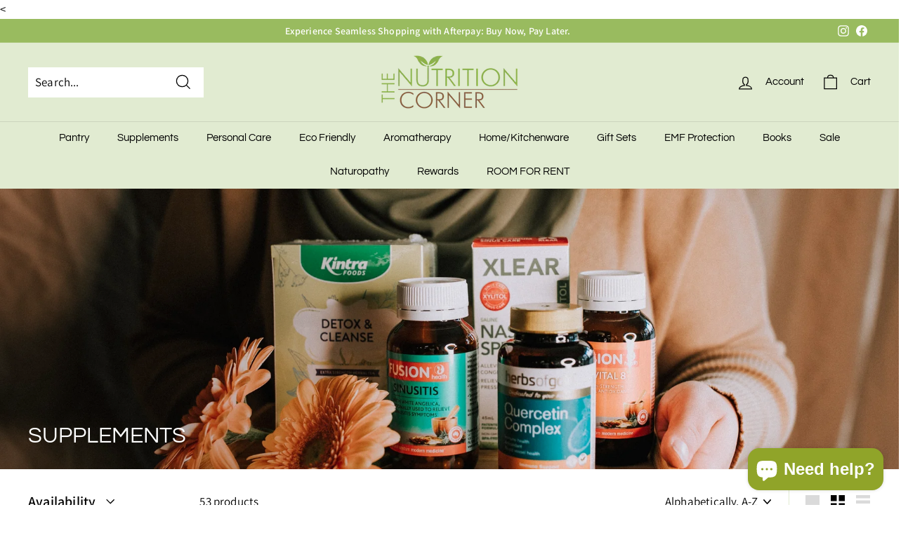

--- FILE ---
content_type: application/javascript; charset=utf-8
request_url: https://cdn-widgetsrepository.yotpo.com/v1/loader/xUv4uIIYm_3Ir0081Bu6YQ
body_size: 10650
content:

if (typeof (window) !== 'undefined' && window.performance && window.performance.mark) {
  window.performance.mark('yotpo:loader:loaded');
}
var yotpoWidgetsContainer = yotpoWidgetsContainer || { guids: {} };
(function(){
    var guid = "xUv4uIIYm_3Ir0081Bu6YQ";
    var loader = {
        loadDep: function (link, onLoad, strategy) {
            var script = document.createElement('script');
            script.onload = onLoad || function(){};
            script.src = link;
            if (strategy === 'defer') {
                script.defer = true;
            } else if (strategy === 'async') {
                script.async = true;
            }
            script.setAttribute("type", "text/javascript");
            script.setAttribute("charset", "utf-8");
            document.head.appendChild(script);
        },
        config: {
            data: {
                guid: guid
            },
            widgets: {
            
                "688893": {
                    instanceId: "688893",
                    instanceVersionId: "242424304",
                    templateAssetUrl: "https://cdn-widgetsrepository.yotpo.com/widget-assets/widget-customer-preview/app.v0.2.8-6189.js",
                    cssOverrideAssetUrl: "",
                    customizationCssUrl: "",
                    customizations: {
                      "view-background-color": "transparent",
                      "view-primary-color": "#2e4f7c",
                      "view-primary-font": "Nunito Sans@700|https://cdn-widgetsrepository.yotpo.com/web-fonts/css/nunito_sans/v1/nunito_sans_700.css",
                      "view-text-color": "#202020",
                      "welcome-text": "Good morning"
                    },
                    staticContent: {
                      "currency": "AUD",
                      "hideIfMatchingQueryParam": [
                        "oseid"
                      ],
                      "isHidden": true,
                      "platformName": "shopify",
                      "selfExecutable": true,
                      "storeId": "Pq7KOs1hh5dwuKVbsKEp3ugjOo8oH6WtZUij90CW",
                      "storeLoginUrl": "http://the-nutrition-corner.myshopify.com/account/login",
                      "storeRegistrationUrl": "http://the-nutrition-corner.myshopify.com/account/register",
                      "storeRewardsPageUrl": "http://the-nutrition-corner.myshopify.com/pages/rewards",
                      "urlMatch": "^(?!.*\\.yotpo\\.com).*$"
                    },
                    className: "CustomerPreview",
                    dependencyGroupId: null
                },
            
                "204278": {
                    instanceId: "204278",
                    instanceVersionId: "318719600",
                    templateAssetUrl: "https://cdn-widgetsrepository.yotpo.com/widget-assets/widget-loyalty-campaigns/app.v0.13.0-4770.js",
                    cssOverrideAssetUrl: "",
                    customizationCssUrl: "",
                    customizations: {
                      "campaign-description-font-color": "#4e5772",
                      "campaign-description-size": "18px",
                      "campaign-item-1179728-background-color": "rgba(225,235,209,1)",
                      "campaign-item-1179728-background-image-color-overlay": "rgba(0, 0, 0, .4)",
                      "campaign-item-1179728-background-type": "color",
                      "campaign-item-1179728-border-color": "#848ca3",
                      "campaign-item-1179728-description-font-color": "#4e5772",
                      "campaign-item-1179728-description-font-size": "18",
                      "campaign-item-1179728-exclude_audience_ids": null,
                      "campaign-item-1179728-exclude_audience_names": [],
                      "campaign-item-1179728-hover-view-tile-message": "Earn 10 points when you create an account",
                      "campaign-item-1179728-icon-color": "rgba(153,187,95,1)",
                      "campaign-item-1179728-icon-type": "defaultIcon",
                      "campaign-item-1179728-include_audience_ids": "1",
                      "campaign-item-1179728-include_audience_names": [
                        "All customers"
                      ],
                      "campaign-item-1179728-special-reward-enabled": "false",
                      "campaign-item-1179728-special-reward-headline-background-color": "#E0DBEF",
                      "campaign-item-1179728-special-reward-headline-text": "Just for you!",
                      "campaign-item-1179728-special-reward-headline-title-font-color": "#5344A6",
                      "campaign-item-1179728-special-reward-headline-title-font-size": "16",
                      "campaign-item-1179728-special-reward-tile-border-color": "#8270E7",
                      "campaign-item-1179728-tile-description": "Create an account",
                      "campaign-item-1179728-tile-reward": "10 Points",
                      "campaign-item-1179728-title-font-color": "rgba(102,127,44,1)",
                      "campaign-item-1179728-title-font-size": "27",
                      "campaign-item-1179728-type": "CreateAccountCampaign",
                      "campaign-item-1179729-action-tile-action-text": "Add My Birthday",
                      "campaign-item-1179729-action-tile-ask-year": "true",
                      "campaign-item-1179729-action-tile-birthday-required-field-message": "This field is required",
                      "campaign-item-1179729-action-tile-birthday-thank-you-message": "Thanks! We're looking forward to helping you celebrate :)",
                      "campaign-item-1179729-action-tile-european-date-format": "false",
                      "campaign-item-1179729-action-tile-message-text": "If your birthday is within the next 30 days, your reward will be granted in delay, up to 30 days.",
                      "campaign-item-1179729-action-tile-month-names": "January,February,March,April,May,June,July,August,September,October,November,December",
                      "campaign-item-1179729-action-tile-title": "Earn 10 points on your birthday",
                      "campaign-item-1179729-background-color": "rgba(225,235,209,1)",
                      "campaign-item-1179729-background-image-color-overlay": "rgba(0, 0, 0, .4)",
                      "campaign-item-1179729-background-type": "color",
                      "campaign-item-1179729-border-color": "#848ca3",
                      "campaign-item-1179729-description-font-color": "#4e5772",
                      "campaign-item-1179729-description-font-size": "18",
                      "campaign-item-1179729-exclude_audience_ids": null,
                      "campaign-item-1179729-exclude_audience_names": [],
                      "campaign-item-1179729-icon-color": "rgba(153,187,95,1)",
                      "campaign-item-1179729-icon-type": "defaultIcon",
                      "campaign-item-1179729-include_audience_ids": "1",
                      "campaign-item-1179729-include_audience_names": [
                        "All customers"
                      ],
                      "campaign-item-1179729-special-reward-enabled": "false",
                      "campaign-item-1179729-special-reward-headline-background-color": "#E0DBEF",
                      "campaign-item-1179729-special-reward-headline-text": "Just for you!",
                      "campaign-item-1179729-special-reward-headline-title-font-color": "#5344A6",
                      "campaign-item-1179729-special-reward-headline-title-font-size": "16",
                      "campaign-item-1179729-special-reward-tile-border-color": "#8270E7",
                      "campaign-item-1179729-tile-description": "Happy Birthday",
                      "campaign-item-1179729-tile-reward": "10 Points",
                      "campaign-item-1179729-title-font-color": "rgba(102,127,44,1)",
                      "campaign-item-1179729-title-font-size": "27",
                      "campaign-item-1179729-type": "BirthdayCampaign",
                      "campaign-item-1179730-background-color": "rgba(225,235,209,1)",
                      "campaign-item-1179730-background-image-color-overlay": "rgba(0, 0, 0, .4)",
                      "campaign-item-1179730-background-type": "color",
                      "campaign-item-1179730-border-color": "#848ca3",
                      "campaign-item-1179730-description-font-color": "#4e5772",
                      "campaign-item-1179730-description-font-size": "18",
                      "campaign-item-1179730-exclude_audience_ids": null,
                      "campaign-item-1179730-exclude_audience_names": [],
                      "campaign-item-1179730-hover-view-tile-message": "Earn 1 points for every $1.00 you spend in our store",
                      "campaign-item-1179730-icon-color": "rgba(153,187,95,1)",
                      "campaign-item-1179730-icon-type": "defaultIcon",
                      "campaign-item-1179730-include_audience_ids": "1",
                      "campaign-item-1179730-include_audience_names": [
                        "All customers"
                      ],
                      "campaign-item-1179730-special-reward-enabled": "false",
                      "campaign-item-1179730-special-reward-headline-background-color": "#E0DBEF",
                      "campaign-item-1179730-special-reward-headline-text": "Just for you!",
                      "campaign-item-1179730-special-reward-headline-title-font-color": "#5344A6",
                      "campaign-item-1179730-special-reward-headline-title-font-size": "16",
                      "campaign-item-1179730-special-reward-tile-border-color": "#8270E7",
                      "campaign-item-1179730-tile-description": "Make a purchase",
                      "campaign-item-1179730-tile-reward": "1 Points Per $1.00",
                      "campaign-item-1179730-title-font-color": "rgba(102,127,44,1)",
                      "campaign-item-1179730-title-font-size": "27",
                      "campaign-item-1179730-type": "PointsForPurchasesCampaign",
                      "campaign-title-font-color": "#011247",
                      "campaign-title-size": "27px",
                      "completed-tile-headline": "Completed",
                      "completed-tile-message": "You already completed this campaign",
                      "container-headline": "Ways to earn points",
                      "general-hover-tile-button-color": "#ffffff",
                      "general-hover-tile-button-text-color": "rgba(102,127,44,1)",
                      "general-hover-tile-button-type": "filled_rectangle",
                      "general-hover-tile-color-overlay": "rgba(247,247,247,1)",
                      "general-hover-tile-text-color": "#ffffff",
                      "headline-font-color": "rgba(44,44,44,1)",
                      "headline-font-size": "36px",
                      "logged-out-is-redirect-after-login-to-current-page": "true",
                      "logged-out-message": "Already a member?",
                      "logged-out-sign-in-text": "Log in",
                      "logged-out-sign-up-text": "Sign up",
                      "main-text-font-name-and-url": "Montserrat@600|https://fonts.googleapis.com/css?family=Montserrat:600\u0026display=swap",
                      "secondary-text-font-name-and-url": "Montserrat@400|https://fonts.googleapis.com/css?family=Montserrat\u0026display=swap",
                      "selected-audiences": "1",
                      "selected-extensions": [
                        "1179728",
                        "1179729",
                        "1179730"
                      ],
                      "special-reward-enabled": "false",
                      "special-reward-headline-background-color": "#E0DBEF",
                      "special-reward-headline-text": "Special for you",
                      "special-reward-headline-title-font-color": "#5344A6",
                      "special-reward-headline-title-font-size": "16",
                      "special-reward-tile-border-color": "#8270E7",
                      "tile-border-color": "#848ca3",
                      "tile-spacing-type": "small",
                      "tiles-background-color": "#f9faff",
                      "time-between-rewards-days": "You're eligible to participate again in *|days|* days.",
                      "time-between-rewards-hours": "You're eligible to participate again in *|hours|* hours."
                    },
                    staticContent: {
                      "companyName": "The Nutrition Corner",
                      "cssEditorEnabled": "true",
                      "currency": "USD",
                      "facebookAppId": "1647129615540489",
                      "isMultiCurrencyEnabled": false,
                      "isSegmentationsPickerEnabled": false,
                      "merchantId": "110596",
                      "platformName": "shopify",
                      "storeAccountLoginUrl": "//the-nutrition-corner.myshopify.com/account/login",
                      "storeAccountRegistrationUrl": "//the-nutrition-corner.myshopify.com/account/register",
                      "storeId": "Pq7KOs1hh5dwuKVbsKEp3ugjOo8oH6WtZUij90CW"
                    },
                    className: "CampaignWidget",
                    dependencyGroupId: 2
                },
            
                "204277": {
                    instanceId: "204277",
                    instanceVersionId: "24349063",
                    templateAssetUrl: "https://cdn-widgetsrepository.yotpo.com/widget-assets/widget-referral-widget/app.v1.8.1-4652.js",
                    cssOverrideAssetUrl: "",
                    customizationCssUrl: "",
                    customizations: {
                      "background-color": "rgba( 255, 255, 255, 1 )",
                      "background-image-url": "https://cdn-widget-assets.yotpo.com/widget-referral-widget/customizations/defaults/BackgroundImage-v3.jpg",
                      "customer-email-view-button-text": "Next",
                      "customer-email-view-description": "Earn a $5 coupon for every time you refer a friend who spends over $5!!",
                      "customer-email-view-header": "Refer a Friend",
                      "customer-email-view-input-placeholder": "Your email address",
                      "customer-email-view-title": "$5 Coupon",
                      "customer-name-view-input-placeholder": "Your name",
                      "default-toggle": true,
                      "description-color": "rgba( 55, 51, 48, 1 )",
                      "description-font-size": "20px",
                      "final-view-button-text": "REFER MORE FRIENDS",
                      "final-view-description": "Remind your friends to check their emails",
                      "final-view-error-description": "We were unable to send the referral link",
                      "final-view-error-text": "GO BACK",
                      "final-view-error-title": "SOMETHING WENT WRONG",
                      "final-view-title": "THANKS FOR REFERRING",
                      "fonts-primary-font-name-and-url": "Montserrat@600|https://fonts.googleapis.com/css?family=Montserrat:600\u0026display=swap",
                      "fonts-secondary-font-name-and-url": "Nunito Sans@400|https://fonts.googleapis.com/css?family=Nunito+Sans:400\u0026display=swap",
                      "header-color": "rgba(44,44,44,1)",
                      "header-font-size": "18px",
                      "main-share-option-desktop": "main_share_email",
                      "main-share-option-mobile": "main_share_sms",
                      "next-button-background-color": "rgba(153,187,95,1)",
                      "next-button-font-size": "18px",
                      "next-button-size": "standard",
                      "next-button-text-color": "rgba(255,255,255,1)",
                      "next-button-type": "filled_rectangle",
                      "referral-history-completed-points-text": "{{points}} POINTS",
                      "referral-history-completed-status-type": "text",
                      "referral-history-confirmed-status": "COMPLETED",
                      "referral-history-pending-status": "PENDING",
                      "referral-history-redeem-text": "To redeem your points, simply apply your discount at checkout.",
                      "referral-history-sumup-line-points-text": "{{points}} POINTS",
                      "referral-history-sumup-line-text": "Your Rewards",
                      "referral-views-button-text": "Next",
                      "referral-views-copy-link-button-text": "COPY LINK",
                      "referral-views-description": "Give your friends $20 off their first order of $40 and get $20 (in points) for each successful referral",
                      "referral-views-email-share-body": "How does a discount off your first order at {{company_name}} sound? Use the link below and once you've shopped, I'll get a reward too.\n{{referral_link}}",
                      "referral-views-email-share-subject": "Discount to a Store You'll Love!",
                      "referral-views-email-share-type": "marketing_email",
                      "referral-views-friends-input-placeholder": "Friend’s email address",
                      "referral-views-header": "Refer a Friend",
                      "referral-views-personal-email-button-text": "SEND VIA MY EMAIL",
                      "referral-views-sms-button-text": "SEND VIA SMS",
                      "referral-views-title": "GIVE $20, GET $20",
                      "referral-views-whatsapp-button-text": "SEND VIA WHATSAPP",
                      "share-allow-copy-link": true,
                      "share-allow-email": true,
                      "share-allow-facebook": true,
                      "share-allow-sms": true,
                      "share-allow-twitter": true,
                      "share-allow-whatsapp": true,
                      "share-facebook-header": "Earn A Discount When You Shop Today!",
                      "share-facebook-image-url": "",
                      "share-icons-color": "black",
                      "share-settings-copyLink": true,
                      "share-settings-default-checkbox": true,
                      "share-settings-default-mobile-checkbox": true,
                      "share-settings-email": true,
                      "share-settings-facebook": true,
                      "share-settings-fbMessenger": true,
                      "share-settings-mobile-copyLink": true,
                      "share-settings-mobile-email": true,
                      "share-settings-mobile-facebook": true,
                      "share-settings-mobile-fbMessenger": true,
                      "share-settings-mobile-sms": true,
                      "share-settings-mobile-twitter": true,
                      "share-settings-mobile-whatsapp": true,
                      "share-settings-twitter": true,
                      "share-settings-whatsapp": true,
                      "share-sms-message": "I love {{company_name}}! Shop through my link to get a reward {{referral_link}}",
                      "share-twitter-message": "These guys are great! Get a discount using my link: ",
                      "share-whatsapp-message": "I love {{company_name}}! Shop through my link to get a reward {{referral_link}}",
                      "tab-size": "medium",
                      "tab-type": "lower_line",
                      "tab-view-primary-tab-text": "Refer a Friend",
                      "tab-view-secondary-tab-text": "Your Referrals",
                      "tile-color": "rgba( 255, 255, 255, 1 )",
                      "title-color": "rgba(102,127,44,1)",
                      "title-font-size": "36px",
                      "view-exit-intent-enabled": false,
                      "view-exit-intent-mobile-timeout-ms": 10000,
                      "view-is-popup": false,
                      "view-popup-delay-ms": 0,
                      "view-show-popup-on-exit": false,
                      "view-show-referral-history": false,
                      "view-table-rectangular-dark-pending-color": "rgba( 0, 0, 0, 0.6 )",
                      "view-table-rectangular-light-pending-color": "#FFFFFF",
                      "view-table-selected-color": "#558342",
                      "view-table-theme": "dark",
                      "view-table-type": "rectangular",
                      "wadmin-text-and-share-choose-sreen": "step_1"
                    },
                    staticContent: {
                      "companyName": "The Nutrition Corner",
                      "cssEditorEnabled": "true",
                      "currency": "USD",
                      "hasPrimaryFontsFeature": true,
                      "isMultiCurrencyEnabled": false,
                      "merchantId": "110596",
                      "migrateTabColorToBackground": true,
                      "platformName": "shopify",
                      "referralHistoryEnabled": true,
                      "referralHost": "http://rwrd.io"
                    },
                    className: "ReferralWidget",
                    dependencyGroupId: 2
                },
            
                "204276": {
                    instanceId: "204276",
                    instanceVersionId: "318719768",
                    templateAssetUrl: "https://cdn-widgetsrepository.yotpo.com/widget-assets/widget-visual-redemption/app.v0.6.1-4815.js",
                    cssOverrideAssetUrl: "",
                    customizationCssUrl: "",
                    customizations: {
                      "description-color": "#666d8b",
                      "description-font-size": "20",
                      "headline-color": "#011247",
                      "headline-font-size": "36",
                      "layout-background-color": "white",
                      "primary-font-name-and-url": "Montserrat@600|https://fonts.googleapis.com/css?family=Montserrat:600\u0026display=swap",
                      "redemption-1-displayname": "Tile 1",
                      "redemption-1-settings-cost": "0 points",
                      "redemption-1-settings-cost-color": "#666d8b",
                      "redemption-1-settings-cost-font-size": "20",
                      "redemption-1-settings-reward": "$0",
                      "redemption-1-settings-reward-color": "#011247",
                      "redemption-1-settings-reward-font-size": "30",
                      "redemption-2-displayname": "Tile 2",
                      "redemption-2-settings-cost": "0 points",
                      "redemption-2-settings-cost-color": "#666d8b",
                      "redemption-2-settings-cost-font-size": "20",
                      "redemption-2-settings-reward": "$0",
                      "redemption-2-settings-reward-color": "#011247",
                      "redemption-2-settings-reward-font-size": "30",
                      "redemption-3-displayname": "Tile 3",
                      "redemption-3-settings-cost": "0 points",
                      "redemption-3-settings-cost-color": "#666d8b",
                      "redemption-3-settings-cost-font-size": "20",
                      "redemption-3-settings-reward": "$0",
                      "redemption-3-settings-reward-color": "#011247",
                      "redemption-3-settings-reward-font-size": "30",
                      "rule-border-color": "#bccdfe",
                      "rule-color": "#061153",
                      "rule-font-size": "18",
                      "secondary-font-name-and-url": "Nunito Sans@400|https://fonts.googleapis.com/css?family=Nunito+Sans\u0026display=swap",
                      "selected-extensions": [
                        "1",
                        "2",
                        "3"
                      ],
                      "view-layout": "full-layout",
                      "visual-redemption-description": "Redeeming your hard-earned points is easy! Simply apply your points for a discount at checkout!",
                      "visual-redemption-headline": "How to use your points",
                      "visual-redemption-rule": "100 points equals $10.00"
                    },
                    staticContent: {
                      "cssEditorEnabled": "true",
                      "currency": "USD",
                      "isMultiCurrencyEnabled": false,
                      "platformName": "shopify",
                      "storeId": "Pq7KOs1hh5dwuKVbsKEp3ugjOo8oH6WtZUij90CW"
                    },
                    className: "VisualRedemptionWidget",
                    dependencyGroupId: 2
                },
            
                "204275": {
                    instanceId: "204275",
                    instanceVersionId: "318719879",
                    templateAssetUrl: "https://cdn-widgetsrepository.yotpo.com/widget-assets/widget-my-rewards/app.v0.3.3-4897.js",
                    cssOverrideAssetUrl: "",
                    customizationCssUrl: "",
                    customizations: {
                      "logged-in-description-color": "rgba(153,187,95,1)",
                      "logged-in-description-font-size": "34",
                      "logged-in-description-text": "You Have {{current_point_balance}} Points",
                      "logged-in-headline-color": "#011247",
                      "logged-in-headline-font-size": "36",
                      "logged-in-headline-text": "Hi {{first_name}}!",
                      "logged-in-primary-button-cta-type": "redemptionWidget",
                      "logged-in-primary-button-text": "REDEEM NOW",
                      "logged-in-secondary-button-text": "REWARDS HISTORY",
                      "logged-out-headline-color": "rgba(44,44,44,1)",
                      "logged-out-headline-font-size": "36",
                      "logged-out-headline-text": "How It Works",
                      "logged-out-selected-step-name": "step_1",
                      "primary-button-background-color": "rgba(172,199,125,1)",
                      "primary-button-text-color": "#ffffff",
                      "primary-button-type": "filled_rectangle",
                      "primary-font-name-and-url": "Montserrat@600|https://fonts.googleapis.com/css?family=Montserrat:600\u0026display=swap",
                      "reward-step-1-displayname": "Step 1",
                      "reward-step-1-settings-description": "Create an account and\nget 100 points.",
                      "reward-step-1-settings-description-color": "#666d8b",
                      "reward-step-1-settings-description-font-size": "20",
                      "reward-step-1-settings-icon": "default",
                      "reward-step-1-settings-icon-color": "rgba(172,199,125,1)",
                      "reward-step-1-settings-title": "SIGN UP",
                      "reward-step-1-settings-title-color": "rgba(102,127,44,1)",
                      "reward-step-1-settings-title-font-size": "24",
                      "reward-step-2-displayname": "Step 2",
                      "reward-step-2-settings-description": "Earn points every time\nyou shop.",
                      "reward-step-2-settings-description-color": "#666d8b",
                      "reward-step-2-settings-description-font-size": "20",
                      "reward-step-2-settings-icon": "default",
                      "reward-step-2-settings-icon-color": "rgba(172,199,125,1)",
                      "reward-step-2-settings-title": "EARN POINTS",
                      "reward-step-2-settings-title-color": "rgba(102,127,44,1)",
                      "reward-step-2-settings-title-font-size": "24",
                      "reward-step-3-displayname": "Step 3",
                      "reward-step-3-settings-description": "Redeem points for\nexclusive discounts.",
                      "reward-step-3-settings-description-color": "#666d8b",
                      "reward-step-3-settings-description-font-size": "20",
                      "reward-step-3-settings-icon": "default",
                      "reward-step-3-settings-icon-color": "rgba(172,199,125,1)",
                      "reward-step-3-settings-title": "REDEEM POINTS",
                      "reward-step-3-settings-title-color": "rgba(102,127,44,1)",
                      "reward-step-3-settings-title-font-size": "24",
                      "rewards-history-approved-text": "Approved",
                      "rewards-history-background-color": "rgba(1,18,71,0.8)",
                      "rewards-history-headline-color": "#10055c",
                      "rewards-history-headline-font-size": "28",
                      "rewards-history-headline-text": "Rewards History",
                      "rewards-history-pending-text": "Pending",
                      "rewards-history-refunded-text": "Refunded",
                      "rewards-history-reversed-text": "Reversed",
                      "rewards-history-table-action-col-text": "Action",
                      "rewards-history-table-date-col-text": "Date",
                      "rewards-history-table-points-col-text": "Points",
                      "rewards-history-table-status-col-text": "Status",
                      "rewards-history-table-store-col-text": "Store",
                      "secondary-button-background-color": "rgba(172,199,125,1)",
                      "secondary-button-text-color": "rgba(153,187,95,1)",
                      "secondary-button-type": "rectangular_outline",
                      "secondary-font-name-and-url": "Nunito Sans@400|https://fonts.googleapis.com/css?family=Nunito+Sans:400\u0026display=swap",
                      "view-grid-points-column-color": "#7a97e8",
                      "view-grid-rectangular-background-color": "#e6ecff",
                      "view-grid-type": "rectangular"
                    },
                    staticContent: {
                      "cssEditorEnabled": "true",
                      "currency": "USD",
                      "isMultiCurrencyEnabled": false,
                      "isMultiStoreMerchant": false,
                      "merchantId": "110596",
                      "platformName": "shopify",
                      "storeId": "Pq7KOs1hh5dwuKVbsKEp3ugjOo8oH6WtZUij90CW"
                    },
                    className: "MyRewardsWidget",
                    dependencyGroupId: 2
                },
            
                "204274": {
                    instanceId: "204274",
                    instanceVersionId: "318720015",
                    templateAssetUrl: "https://cdn-widgetsrepository.yotpo.com/widget-assets/widget-coupons-redemption/app.v0.6.2-5198.js",
                    cssOverrideAssetUrl: "",
                    customizationCssUrl: "",
                    customizations: {
                      "confirmation-step-cancel-option": "NO",
                      "confirmation-step-confirm-option": "YES",
                      "confirmation-step-title": "ARE YOU SURE?",
                      "coupon-background-type": "no-background",
                      "coupon-code-copied-message-body": "Thank you for redeeming your points. Please paste the code at checkout.",
                      "coupon-code-copied-message-color": "#707997",
                      "coupon-code-copied-message-title": "COPIED",
                      "coupons-redemption-description": "Redeeming your points is easy! Click Redeem My Points and copy \u0026 paste your code at checkout.",
                      "coupons-redemption-headline": "How to use your points",
                      "coupons-redemption-rule": "",
                      "description-color": "#666d8b",
                      "description-font-size": "20",
                      "disabled-outline-button-color": "#929292",
                      "discount-bigger-than-subscription-cost-text": "Your next subscription is lower than the redemption amount",
                      "donate-button-text": "DONATE",
                      "donation-success-message-body": "Thank you for donating ${{donation_amount}} to {{company_name}}",
                      "donation-success-message-color": "#707997",
                      "donation-success-message-title": "SUCCESS",
                      "error-message-color": "#f04860",
                      "error-message-title": "",
                      "headline-color": "rgba(44,44,44,1)",
                      "headline-font-size": "36",
                      "login-button-color": "rgba(153,187,95,1)",
                      "login-button-text": "REDEEM MY POINTS",
                      "login-button-text-color": "white",
                      "login-button-type": "filled_rectangle",
                      "message-font-size": "14",
                      "missing-points-amount-text": "You don't have enough points to redeem",
                      "next-subscription-headline-text": "NEXT ORDER",
                      "next-subscription-subtitle-text": "{{product_name}} {{next_order_amount}}",
                      "no-subscription-subtitle-text": "No ongoing subscriptions",
                      "point-balance-text": "You have {{current_point_balance}} points",
                      "points-balance-color": "rgba(44,44,44,1)",
                      "points-balance-font-size": 28,
                      "points-balance-number-color": "rgba(153,187,95,1)",
                      "primary-font-name-and-url": "Montserrat@600|https://fonts.googleapis.com/css?family=Montserrat:600\u0026display=swap",
                      "redeem-button-color": "#556DD8",
                      "redeem-button-text": "REDEEM",
                      "redeem-button-text-color": "white",
                      "redeem-button-type": "filled_rectangle",
                      "redemption-686839-displayname": "$5 off",
                      "redemption-686839-settings-button-color": "rgba(153,187,95,1)",
                      "redemption-686839-settings-button-text": "REDEEM",
                      "redemption-686839-settings-button-text-color": "white",
                      "redemption-686839-settings-button-type": "filled_rectangle",
                      "redemption-686839-settings-call-to-action-button-text": "REDEEM",
                      "redemption-686839-settings-cost": 0,
                      "redemption-686839-settings-cost-color": "#666d8b",
                      "redemption-686839-settings-cost-font-size": "20",
                      "redemption-686839-settings-cost-text": "{{points}} POINTS",
                      "redemption-686839-settings-coupon-cost-font-size": "15",
                      "redemption-686839-settings-coupon-reward-font-size": "29",
                      "redemption-686839-settings-discount-amount-cents": 500,
                      "redemption-686839-settings-discount-type": "fixed_amount",
                      "redemption-686839-settings-reward": "$5 off",
                      "redemption-686839-settings-reward-color": "rgba(102,127,44,1)",
                      "redemption-686839-settings-reward-font-size": "30",
                      "redemption-686839-settings-success-message-text": "Discount Applied",
                      "redemption-686840-displayname": "$10 off",
                      "redemption-686840-settings-button-color": "rgba(153,187,95,1)",
                      "redemption-686840-settings-button-text": "REDEEM",
                      "redemption-686840-settings-button-text-color": "white",
                      "redemption-686840-settings-button-type": "filled_rectangle",
                      "redemption-686840-settings-call-to-action-button-text": "REDEEM",
                      "redemption-686840-settings-cost": 0,
                      "redemption-686840-settings-cost-color": "#666d8b",
                      "redemption-686840-settings-cost-font-size": "20",
                      "redemption-686840-settings-cost-text": "{{points}} POINTS",
                      "redemption-686840-settings-coupon-cost-font-size": "15",
                      "redemption-686840-settings-coupon-reward-font-size": "29",
                      "redemption-686840-settings-discount-amount-cents": 1000,
                      "redemption-686840-settings-discount-type": "fixed_amount",
                      "redemption-686840-settings-reward": "$10 off",
                      "redemption-686840-settings-reward-color": "rgba(102,127,44,1)",
                      "redemption-686840-settings-reward-font-size": "30",
                      "redemption-686840-settings-success-message-text": "Discount Applied",
                      "redemption-686841-displayname": "$20 off",
                      "redemption-686841-settings-button-color": "rgba(153,187,95,1)",
                      "redemption-686841-settings-button-text": "REDEEM",
                      "redemption-686841-settings-button-text-color": "white",
                      "redemption-686841-settings-button-type": "filled_rectangle",
                      "redemption-686841-settings-call-to-action-button-text": "REDEEM",
                      "redemption-686841-settings-cost": 0,
                      "redemption-686841-settings-cost-color": "#666d8b",
                      "redemption-686841-settings-cost-font-size": "20",
                      "redemption-686841-settings-cost-text": "{{points}} POINTS",
                      "redemption-686841-settings-coupon-cost-font-size": "15",
                      "redemption-686841-settings-coupon-reward-font-size": "29",
                      "redemption-686841-settings-discount-amount-cents": 2000,
                      "redemption-686841-settings-discount-type": "fixed_amount",
                      "redemption-686841-settings-reward": "$20 off",
                      "redemption-686841-settings-reward-color": "rgba(102,127,44,1)",
                      "redemption-686841-settings-reward-font-size": "30",
                      "redemption-686841-settings-success-message-text": "Discount Applied",
                      "rule-border-color": "#bccdfe",
                      "rule-color": "rgba(102,127,44,1)",
                      "rule-font-size": "18",
                      "secondary-font-name-and-url": "Nunito Sans@400|https://fonts.googleapis.com/css?family=Nunito+Sans\u0026display=swap",
                      "selected-extensions": [],
                      "selected-redemptions-modes": "regular",
                      "subscription-coupon-applied-message-body": "The discount was applied to your upcoming subscription order. You’ll be able to get another discount once the next order is processed.",
                      "subscription-coupon-applied-message-color": "#707997",
                      "subscription-coupon-applied-message-title": "",
                      "subscription-divider-color": "#c2cdf4",
                      "subscription-headline-color": "#666d8b",
                      "subscription-headline-font-size": "14",
                      "subscription-points-headline-text": "YOUR POINT BALANCE",
                      "subscription-points-subtitle-text": "{{current_point_balance}} Points",
                      "subscription-redemptions-description": "Choose a discount option that will automatically apply to your next subscription order.",
                      "subscription-redemptions-headline": "Redeem for Subscription Discount",
                      "subscription-subtitle-color": "#768cdc",
                      "subscription-subtitle-font-size": "20",
                      "view-layout": "full-layout"
                    },
                    staticContent: {
                      "cssEditorEnabled": "true",
                      "currency": "USD",
                      "isMultiCurrencyEnabled": false,
                      "merchantId": "110596",
                      "platformName": "shopify",
                      "storeId": "Pq7KOs1hh5dwuKVbsKEp3ugjOo8oH6WtZUij90CW",
                      "storeLoginUrl": "/account/login",
                      "subunitsPerUnit": 100
                    },
                    className: "CouponsRedemptionWidget",
                    dependencyGroupId: 2
                },
            
                "204273": {
                    instanceId: "204273",
                    instanceVersionId: "318719694",
                    templateAssetUrl: "https://cdn-widgetsrepository.yotpo.com/widget-assets/widget-hero-section/app.v0.2.1-4807.js",
                    cssOverrideAssetUrl: "",
                    customizationCssUrl: "",
                    customizations: {
                      "background-image-url": "https://cdn-widget-assets.yotpo.com/static_assets/xUv4uIIYm_3Ir0081Bu6YQ/images/image_2022_07_28_16_07_53_819",
                      "description-color": "rgba(255,255,255,1)",
                      "description-font-size": "20",
                      "description-text-logged-in": "As a member you'll earn points \u0026 exclusive rewards every time you shop.",
                      "description-text-logged-out": "Become a member and earn points \u0026 exclusive rewards every time you shop.",
                      "headline-color": "rgba(255,255,255,1)",
                      "headline-font-size": "40",
                      "headline-text-logged-in": "Welcome to the club",
                      "headline-text-logged-out": "Join the club",
                      "login-button-color": "rgba(255,255,255,1)",
                      "login-button-text": "LOGIN",
                      "login-button-text-color": "rgba(255,255,255,1)",
                      "login-button-type": "rectangular_outline",
                      "mobile-background-image-url": "https://cdn-widget-assets.yotpo.com/widget-hero-section/customizations/defaults/MobileBackgroundImage.jpg",
                      "primary-font-name-and-url": "Montserrat@600|https://fonts.googleapis.com/css?family=Montserrat:600\u0026display=swap",
                      "register-button-color": "rgba(153,187,95,1)",
                      "register-button-text": "JOIN NOW",
                      "register-button-text-color": "#ffffff",
                      "register-button-type": "filled_rectangle",
                      "secondary-font-name-and-url": "Nunito Sans@400|https://fonts.googleapis.com/css?family=Nunito+Sans:400\u0026display=swap",
                      "view-layout": "right-layout"
                    },
                    staticContent: {
                      "cssEditorEnabled": "true",
                      "merchantId": "110596",
                      "platformName": "shopify",
                      "storeId": "Pq7KOs1hh5dwuKVbsKEp3ugjOo8oH6WtZUij90CW",
                      "storeLoginUrl": "//the-nutrition-corner.myshopify.com/account/login",
                      "storeRegistrationUrl": "//the-nutrition-corner.myshopify.com/account/register"
                    },
                    className: "HeroSectionWidget",
                    dependencyGroupId: 2
                },
            
                "204272": {
                    instanceId: "204272",
                    instanceVersionId: "484124130",
                    templateAssetUrl: "https://cdn-widgetsrepository.yotpo.com/widget-assets/widget-loyalty-page/app.v0.7.3-22.js",
                    cssOverrideAssetUrl: "",
                    customizationCssUrl: "",
                    customizations: {
                      "headline-color": "#0a0f5f",
                      "headline-font-size": "40",
                      "page-background-color": "",
                      "primary-font-name-and-url": "Montserrat@600|https://fonts.googleapis.com/css?family=Montserrat:600\u0026display=swap",
                      "secondary-font-name-and-url": "Nunito Sans@400|https://fonts.googleapis.com/css?family=Nunito+Sans:400\u0026display=swap",
                      "selected-widgets-ids": [
                        "204273",
                        "204275",
                        "204278",
                        "204274",
                        "204277"
                      ],
                      "widget-204273-type": "HeroSectionWidget",
                      "widget-204274-type": "CouponsRedemptionWidget",
                      "widget-204275-type": "MyRewardsWidget",
                      "widget-204277-type": "ReferralWidget",
                      "widget-204278-type": "CampaignWidget"
                    },
                    staticContent: {
                      "platformName": "shopify",
                      "storeId": "Pq7KOs1hh5dwuKVbsKEp3ugjOo8oH6WtZUij90CW"
                    },
                    className: "LoyaltyPageWidget",
                    dependencyGroupId: null
                },
            
                "204153": {
                    instanceId: "204153",
                    instanceVersionId: "483912353",
                    templateAssetUrl: "https://cdn-widgetsrepository.yotpo.com/widget-assets/widget-referred-friend/app.v0.7.7-21.js",
                    cssOverrideAssetUrl: "",
                    customizationCssUrl: "",
                    customizations: {
                      "background-color": "rgba(0, 0, 0, 0.7)",
                      "background-image-url": "https://cdn-widget-assets.yotpo.com/widget-referred-friend/customizations/defaults/backgroundImage-desktop.jpg",
                      "background-image-url-mobile": "https://cdn-widget-assets.yotpo.com/widget-referred-friend/customizations/defaults/backgroundImage-mobile-v2.jpg",
                      "copy-code-copied-text": "COPIED",
                      "copy-code-icon-color": "#9ea1f0",
                      "coupon-background-color": "#fafbfc",
                      "description-color": "#3e3a36",
                      "description-font-size": "18px",
                      "description-text": "Use this code at checkout:",
                      "disable-email-capture-toggle": "false",
                      "email-activation": "false",
                      "email-capture-description-color": "#3e3a36",
                      "email-capture-description-font-size": "18px",
                      "email-capture-description-text": "Enter your email to get the referral code:",
                      "email-capture-title-color": "#47423e",
                      "email-capture-title-font-size": "26px",
                      "email-capture-title-text": "HEY, FRIEND! YOU'VE GOT A DISCOUNT ON YOUR FIRST PURCHASE.",
                      "error-already-used-coupon-text": "Looks like you’ve already used this offer",
                      "error-general-failure-text": "Oops! Looks like something went wrong generating your coupon code. Please refresh page to try again.",
                      "error-link-color": "#0042E4",
                      "error-message-invalid-email": "Please fill in a valid email address",
                      "error-message-invalid-email-text-color": "#f04860",
                      "error-message-text-color": "#f04860",
                      "error-not-eligible-coupon-text": "Looks like you’re not eligible to use this offer.",
                      "error-safari-hide-ip-text": "To get the discount code you’ll need to turn off the \"Hide IP address\" option in your Safari privacy settings, then click the referral link again.",
                      "next-button-background-color": "#393086",
                      "next-button-text": "Next",
                      "next-button-text-color": "#ffffff",
                      "next-button-type": "filled_rectangle",
                      "popup-background-color": "#ffffff",
                      "primary-font-name-and-url": "Open Sans",
                      "secondary-font-name-and-url": "Nunito Sans@400| https://fonts.googleapis.com/css?family=Nunito+Sans:400\u0026display=swap",
                      "start-button-background-color": "#393086",
                      "start-button-text": "Start Shopping",
                      "start-button-text-color": "#ffffff",
                      "start-button-type": "filled_rectangle",
                      "text-design-choose-screen": "email_capture_display",
                      "title-color": "#47423e",
                      "title-font-size": "26px",
                      "title-text": "HEY, FRIEND! YOU'VE GOT A DISCOUNT ON YOUR FIRST PURCHASE."
                    },
                    staticContent: {
                      "currency": "USD",
                      "forceEmailCapture": "false",
                      "isMultiCurrencyEnabled": false,
                      "merchantId": "110596",
                      "platformName": "shopify",
                      "selfExecutable": true,
                      "shouldShowInfoMessage": false,
                      "urlMatch": "https?://(?!yap.yotpo.com).*sref_id=.*"
                    },
                    className: "ReferredFriendWidget",
                    dependencyGroupId: null
                },
            
            },
            guidStaticContent: {},
            dependencyGroups: {
                      "2": [
                        "https://cdn-widget-assets.yotpo.com/widget-vue-core/app.v0.1.0-2295.js"
                      ]
                    }
        },
        initializer: "https://cdn-widgetsrepository.yotpo.com/widget-assets/widgets-initializer/app.v0.9.8-7487.js",
        analytics: "https://cdn-widgetsrepository.yotpo.com/widget-assets/yotpo-pixel/2025-12-31_09-59-10/bundle.js"
    }
    
    
    const initWidgets = function (config, initializeWidgets = true) {
        const widgetInitializer = yotpoWidgetsContainer['yotpo_widget_initializer'](config);
        return widgetInitializer.initWidgets(initializeWidgets);
    };
    const initWidget = function (config, instanceId, widgetPlaceHolder) {
        const widgetInitializer = yotpoWidgetsContainer['yotpo_widget_initializer'](config);
        if (widgetInitializer.initWidget) {
            return widgetInitializer.initWidget(instanceId, widgetPlaceHolder);
        }
        console.error("initWidget is not supported widgetInitializer");
    };
    const onInitializerLoad = function (config) {
        const prevInitWidgets = yotpoWidgetsContainer.initWidgets;
        yotpoWidgetsContainer.initWidgets = function (initializeWidgets = true) {
            if (prevInitWidgets) {
                if (typeof Promise !== 'undefined' && Promise.all) {
                    return Promise.all([prevInitWidgets(initializeWidgets), initWidgets(config, initializeWidgets)]);
                }
                console.warn('[deprecated] promise is not supported in initWidgets');
                prevInitWidgets(initializeWidgets);
            }
            return initWidgets(config, initializeWidgets);
        }
        const prevInitWidget = yotpoWidgetsContainer.initWidget;
        yotpoWidgetsContainer.initWidget = function (instanceId, widgetPlaceHolder) {
            if (prevInitWidget) {
              prevInitWidget(instanceId, widgetPlaceHolder)
            }
            return initWidget(config, instanceId, widgetPlaceHolder);
        }
        const guidWidgetContainer = getGuidWidgetsContainer();
        guidWidgetContainer.initWidgets = function () {
            return initWidgets(config);
        }
        guidWidgetContainer.initWidgets();
    };
    function getGuidWidgetsContainer () {
        if (!yotpoWidgetsContainer.guids) {
            yotpoWidgetsContainer.guids = {};
        }
        if (!yotpoWidgetsContainer.guids[guid]) {
            yotpoWidgetsContainer.guids[guid] = {};
        }
        return yotpoWidgetsContainer.guids[guid];
    }

    

    const guidWidgetContainer = getGuidWidgetsContainer();
    guidWidgetContainer.config = loader.config;
    if (!guidWidgetContainer.yotpo_widget_scripts_loaded) {
        guidWidgetContainer.yotpo_widget_scripts_loaded = true;
        guidWidgetContainer.onInitializerLoad = function () { onInitializerLoad(loader.config) };
        
        
        loader.loadDep(loader.analytics, function () {}, 'defer');
        
        
        
        loader.loadDep(loader.initializer, function () { guidWidgetContainer.onInitializerLoad() }, 'async');
        
    }
})()


